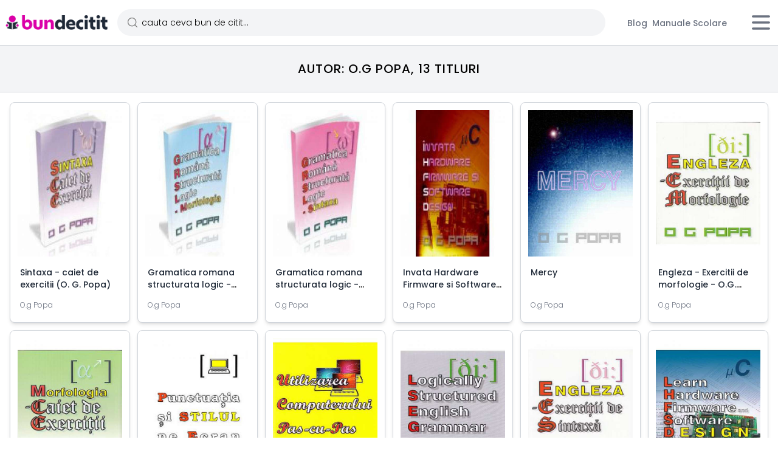

--- FILE ---
content_type: text/html; charset=UTF-8
request_url: https://bundecitit.ro/autor/O.g+Popa
body_size: 4456
content:
<!DOCTYPE html>
<html lang="en">
    <head>
        <meta charset="utf-8">
        <meta name="viewport" content="width=device-width, initial-scale=1">
        <meta name="csrf-token" content="tRHWQdl1kbGdA6g1vRdUeKdOjDQABIcHigtyfPOm">
        <title>Autor: O.g Popa - Bun de Citit</title>
        <meta name="description" content="Rasfoieste prin 13 titluri de titluri ale autorului O.g Popa si alege cea mai buna oferta."/>
                <link rel='canonical' href="https://bundecitit.ro/autor/og-popa" />
                        <meta name="google-site-verification" content="kp0K8wh3TCPSGLVy4-bo7_pXy07qoIGaRtb5H0dhVBY" />
        <meta name="google-site-verification" content="7GHbGVhIgeHLPySCwTvhLZw0EBDKb3l73uk_oLvYYl4" />
        <meta property="article:publisher" content="https://www.facebook.com/bundecitit.ro/" />
        <link rel="icon" href="https://bundecitit.ro/image/bdc_ico.png?t=1" sizes="32x32" />
        <link rel="icon" href="https://bundecitit.ro/image/bdc_ico.png?t=1" sizes="192x192" />
        <link rel="apple-touch-icon-precomposed" href="https://bundecitit.ro/image/ico.png?t=1" />
        <!-- Fonts -->
        <link rel='preload' href='/fonts/poppins-light-ext-lat.woff2' as='font' crossorigin >
        <link rel='preload' href='/fonts/poppins-light-latin.woff2' as='font' crossorigin >
        <link rel='preload' href='/fonts/Poppins-Medium.woff2' as='font' crossorigin >
        <link rel='preload' href='/fonts/Poppins-Bold.woff2' as='font' crossorigin >
        <style>
            @font-face {
                font-family: 'Poppins';
                font-style: normal;
                font-weight: 300;
                font-display: swap;
                src: local('Poppins'), url(https://bundecitit.ro/fonts/poppins-light-ext-lat.woff2) format('woff2');
                unicode-range:U+0100-02AF, U+0304, U+0308, U+0329, U+1E00-1E9F, U+1EF2-1EFF, U+2020, U+20A0-20AB, U+20AD-20CF, U+2113, U+2C60-2C7F, U+A720-A7FF;
            }
            @font-face {
                font-family: 'Poppins';
                font-style: normal;
                font-weight: 300;
                font-display: swap;
                src: local('Poppins'), url(https://bundecitit.ro/fonts/poppins-light-latin.woff2) format('woff2');
                unicode-range: U+0000-00FF, U+0131, U+0152-0153, U+02BB-02BC, U+02C6, U+02DA, U+02DC, U+0304, U+0308, U+0329, U+2000-206F, U+2074, U+20AC, U+2122, U+2191, U+2193, U+2212, U+2215, U+FEFF, U+FFFD;
            }
            @font-face {
                font-family: 'Poppins';
                font-style: normal;
                font-weight: 500;
                font-display: swap;
                src: local('Poppins'), url(https://bundecitit.ro/fonts/Poppins-Medium.woff2) format('woff2');
            }
            @font-face {
                font-family: 'Poppins';
                font-style: normal;
                font-weight: 700;
                font-display: swap;
                src: local('Poppins'), url(https://bundecitit.ro/fonts/Poppins-Bold.woff2) format('woff2');
            }
            :root{
                --vh:100vh;
            }
            .search-icon{
                background:url('data:image/svg+xml,<svg xmlns="http://www.w3.org/2000/svg" width="20" height="20" viewBox="0 0 24 24" fill="none" stroke="%23777777" stroke-width="1.5" stroke-linecap="round" stroke-linejoin="round"><circle cx="11" cy="11" r="8"></circle><line x1="21" y1="21" x2="16.65" y2="16.65"></line></svg>') 15px center no-repeat;
            }
        </style>
        <link rel="preload" as="style" href="https://bundecitit.ro/build/assets/app-02fc49d6.css" /><link rel="modulepreload" href="https://bundecitit.ro/build/assets/app-b77b17f2.js" /><link rel="stylesheet" href="https://bundecitit.ro/build/assets/app-02fc49d6.css" /><script type="module" src="https://bundecitit.ro/build/assets/app-b77b17f2.js"></script>        <!-- Google Tag Manager -->
        <script>(function (w, d, s, l, i) {
                w[l] = w[l] || [];
                w[l].push({'gtm.start':
                            new Date().getTime(), event: 'gtm.js'});
                var f = d.getElementsByTagName(s)[0],
                        j = d.createElement(s), dl = l != 'dataLayer' ? '&l=' + l : '';
                j.async = true;
                j.src =
                        'https://www.googletagmanager.com/gtm.js?id=' + i + dl;
                f.parentNode.insertBefore(j, f);
            })(window, document, 'script', 'dataLayer', 'GTM-5LCMCJ');</script>
        <!-- End Google Tag Manager -->
    </head>
    <body class="font-sans antialiased">
        <!-- Google Tag Manager (noscript) -->
        <noscript><iframe src="https://www.googletagmanager.com/ns.html?id=GTM-5LCMCJ"
                          height="0" width="0" style="display:none;visibility:hidden"></iframe></noscript>
        <!-- End Google Tag Manager (noscript) -->
        <div class=" bg-white " >
            <nav x-data="{ open: false }" class="bg-white border-b border-b border-gray-300 sticky w-full top-0 z-50 px-2">
    <!-- Primary Navigation Menu -->
    <div class="max-w-screen-2xl mx-auto  ">
        <div class="flex justify-between py-4 items-center space-x-4">
            <div class="flex shrink-0">
                <!-- Logo -->
                <div class="shrink-0 flex items-center">
                    <a href="https://bundecitit.ro" title='Bun de Citit'>
                        <img src="/image/bdc_text.gif?t=33" class="hidden sm:block h-6 w-auto block max-w-full" title="Bun de Citit" alt="Bun de Citit"/>
<img src="/image/bdc_icon.gif?t=13" class="sm:hidden block max-w-full" title="Bun de Citit" alt="Bun de Citit" width="40" height="40"/>
                    </a>
                </div>


            </div>
            <!-- Navigation Links -->
            <div class=" grow  space-x-8 sm:-my-px flex">
                                <form action="https://bundecitit.ro/cauta" class="inline-flex items-center w-full">
                    <input  class="ring-fuchsia-500  focus:border-fuchsia-700 focus:ring-fuchsia-500 rounded-full  w-full text-sm bg-gray-100 pl-10 search-icon py-3 placeholder:text-black" name="key" type="search" value="" placeholder="cauta ceva bun de citit...">
                </form>
                            </div>
            <div class="hidden sm:flex px-4">
                <a class="inline-flex items-center px-1 pt-1 border-b-2 border-transparent text-sm font-medium leading-5 text-gray-500 hover:text-gray-700 hover:border-gray-300 focus:outline-none focus:text-gray-700 focus:border-gray-300 transition duration-150 ease-in-out" href="/blog" title="Blog Bun de Citit">
    Blog
</a>
                <a class="inline-flex items-center px-1 pt-1 border-b-2 border-transparent text-sm font-medium leading-5 text-gray-500 hover:text-gray-700 hover:border-gray-300 focus:outline-none focus:text-gray-700 focus:border-gray-300 transition duration-150 ease-in-out" href="/manuale-scolare" title="Manuale Scolare">
    Manuale Scolare
</a>
            </div>
            <!-- Settings Dropdown -->
            <div class='self-center'>
                <div class="relative h-10 " x-data="{ open: false }" @click.outside="open = false" @close.stop="open = false">
    <div @click="open = ! open" class='inline-flex items-center'>
        <button aria-label="Meniu" class="text-gray-500 bg-white hover:text-gray-700 focus:outline-none transition ease-in-out duration-150">
                            <svg class='h-10 w-10' stroke="currentColor" fill="none" viewBox="0 0 24 24">
                            <path :class="{'hidden': open, 'inline-flex': ! open }" class="inline-flex" stroke-linecap="round" stroke-linejoin="round" stroke-width="2" d="M4 6h16M4 12h16M4 18h16" />
                            <path :class="{'hidden': ! open, 'inline-flex': open }" class="hidden" stroke-linecap="round" stroke-linejoin="round" stroke-width="2" d="M6 18L18 6M6 6l12 12" />
                            </svg>
                        </button>
    </div>
    <div x-show="open"
            x-transition:enter="transition ease-out duration-200"
            x-transition:enter-start="opacity-0 scale-95"
            x-transition:enter-end="opacity-100 scale-100"
            x-transition:leave="transition ease-in duration-75"
            x-transition:leave-start="opacity-100 scale-100"
            x-transition:leave-end="opacity-0 scale-95"
            class="absolute z-50 mt-2 w-48 rounded-md shadow-lg origin-top-right right-0"
            style="display: none;"
            @click="open = false">
        <div class="rounded-md ring-1 ring-black ring-opacity-5 py-1 bg-white">
            <a class="block w-full px-4 py-2 text-left text-sm leading-5 text-gray-700 hover:bg-gray-100 focus:outline-none focus:bg-gray-100 transition duration-150 ease-in-out" href="https://bundecitit.ro/manuale-scolare">Manuale Scolare</a>
                        <a class="block w-full px-4 py-2 text-left text-sm leading-5 text-gray-700 hover:bg-gray-100 focus:outline-none focus:bg-gray-100 transition duration-150 ease-in-out" href="https://bundecitit.ro/pagina/despre">Despre</a>
                        <a class="block w-full px-4 py-2 text-left text-sm leading-5 text-gray-700 hover:bg-gray-100 focus:outline-none focus:bg-gray-100 transition duration-150 ease-in-out" href="https://bundecitit.ro/blog">Blog</a>
        </div>
    </div>
</div>
            </div>



        </div>
    </div>

</nav>
            <main class=" " x-data='{}' x-init="setWH()">
                                <header class="bg-gray-100 border-b border-gray-300">
                    <div class="max-w-screen-2xl mx-auto py-6 px-4 font-medium text-xl text-center uppercase tracking-wider">
                        <h1>Autor: O.g Popa, 13 titluri</h1>
                    </div>
                </header>
                                <div class="pb-12">
        <div class="max-w-screen-2xl mx-auto ">
            
            <div id="results" class="grid grid-cols-2 sm:grid-cols-3 md:grid-cols-4 lg:grid-cols-5 xl:grid-cols-6 gap-2 sm:gap-3  p-2  sm:p-3 lg:p-4 2xl:px-0">
                <div class="bg-white group flex flex-col justify-between items-stretch p-2 sm:p-3 rounded-lg border border-gray-300 shadow-md hover:border-fuchsia-500 hover:shadow-fuchsia-700 transition-all duration-150">
            <a title="Sintaxa - caiet de exercitii (O. G. Popa)" href="https://bundecitit.ro/carte/5-48951-sintaxa-caiet-de-exercitii-o-g-popa">
                                <img src="/image_library/48951-9786069314623.jpg" class="w-full object-cover mb-4 aspect-[2/3]"  height="400" width="560" title="Sintaxa - caiet de exercitii (O. G. Popa)">
                            </a>
            <div class="grow mb-4 px-1">
                <p class="line-clamp-2 text-sm font-medium   "><a title="Sintaxa - caiet de exercitii (O. G. Popa)" href="https://bundecitit.ro/carte/5-48951-sintaxa-caiet-de-exercitii-o-g-popa" class='text-gray-800 group-hover:text-fuchsia-700 transition-all duration-150'>Sintaxa - caiet de exercitii (O. G. Popa)</a></p>
            </div>
            <p class="text-gray-500 truncate text-xs px-1 mb-2">O.g Popa</p>
        </div>
            <div class="bg-white group flex flex-col justify-between items-stretch p-2 sm:p-3 rounded-lg border border-gray-300 shadow-md hover:border-fuchsia-500 hover:shadow-fuchsia-700 transition-all duration-150">
            <a title="Gramatica romana structurata logic - morfologia (O. G. Popa)" href="https://bundecitit.ro/carte/5-48955-gramatica-romana-structurata-logic-morfologia-o-g-popa">
                                <img src="/image_library/48955-9786069218594.jpg" class="w-full object-cover mb-4 aspect-[2/3]"  height="400" width="560" title="Gramatica romana structurata logic - morfologia (O. G. Popa)">
                            </a>
            <div class="grow mb-4 px-1">
                <p class="line-clamp-2 text-sm font-medium   "><a title="Gramatica romana structurata logic - morfologia (O. G. Popa)" href="https://bundecitit.ro/carte/5-48955-gramatica-romana-structurata-logic-morfologia-o-g-popa" class='text-gray-800 group-hover:text-fuchsia-700 transition-all duration-150'>Gramatica romana structurata logic - morfologia (O. G. Popa)</a></p>
            </div>
            <p class="text-gray-500 truncate text-xs px-1 mb-2">O.g Popa</p>
        </div>
            <div class="bg-white group flex flex-col justify-between items-stretch p-2 sm:p-3 rounded-lg border border-gray-300 shadow-md hover:border-fuchsia-500 hover:shadow-fuchsia-700 transition-all duration-150">
            <a title="Gramatica romana structurata logic - Sintaxa (O. G. Popa)" href="https://bundecitit.ro/carte/5-48956-gramatica-romana-structurata-logic-sintaxa-o-g-popa">
                                <img src="/image_library/48956-9786069314609.jpg" class="w-full object-cover mb-4 aspect-[2/3]"  height="400" width="560" title="Gramatica romana structurata logic - Sintaxa (O. G. Popa)">
                            </a>
            <div class="grow mb-4 px-1">
                <p class="line-clamp-2 text-sm font-medium   "><a title="Gramatica romana structurata logic - Sintaxa (O. G. Popa)" href="https://bundecitit.ro/carte/5-48956-gramatica-romana-structurata-logic-sintaxa-o-g-popa" class='text-gray-800 group-hover:text-fuchsia-700 transition-all duration-150'>Gramatica romana structurata logic - Sintaxa (O. G. Popa)</a></p>
            </div>
            <p class="text-gray-500 truncate text-xs px-1 mb-2">O.g Popa</p>
        </div>
            <div class="bg-white group flex flex-col justify-between items-stretch p-2 sm:p-3 rounded-lg border border-gray-300 shadow-md hover:border-fuchsia-500 hover:shadow-fuchsia-700 transition-all duration-150">
            <a title="Invata Hardware Firmware si Software Design (O. G. Popa)" href="https://bundecitit.ro/carte/5-48962-invata-hardware-firmware-si-software-design-o-g-popa">
                                <img src="/image_library/48962-9786069218525.jpg" class="w-full object-cover mb-4 aspect-[2/3]"  height="400" width="560" title="Invata Hardware Firmware si Software Design (O. G. Popa)">
                            </a>
            <div class="grow mb-4 px-1">
                <p class="line-clamp-2 text-sm font-medium   "><a title="Invata Hardware Firmware si Software Design (O. G. Popa)" href="https://bundecitit.ro/carte/5-48962-invata-hardware-firmware-si-software-design-o-g-popa" class='text-gray-800 group-hover:text-fuchsia-700 transition-all duration-150'>Invata Hardware Firmware si Software Design (O. G. Popa)</a></p>
            </div>
            <p class="text-gray-500 truncate text-xs px-1 mb-2">O.g Popa</p>
        </div>
            <div class="bg-white group flex flex-col justify-between items-stretch p-2 sm:p-3 rounded-lg border border-gray-300 shadow-md hover:border-fuchsia-500 hover:shadow-fuchsia-700 transition-all duration-150">
            <a title="Mercy" href="https://bundecitit.ro/carte/6-116373-mercy">
                                <img src="/image/lipsaimagine.jpg" data-src="/image_library/116373-9786069218549.jpg" x-intersect.margin.200px="lazyLoad($el)" class=" w-full object-cover mb-4 aspect-[2/3]"  height="400" width="560" title="Mercy">
                            </a>
            <div class="grow mb-4 px-1">
                <p class="line-clamp-2 text-sm font-medium   "><a title="Mercy" href="https://bundecitit.ro/carte/6-116373-mercy" class='text-gray-800 group-hover:text-fuchsia-700 transition-all duration-150'>Mercy</a></p>
            </div>
            <p class="text-gray-500 truncate text-xs px-1 mb-2">O.g Popa</p>
        </div>
            <div class="bg-white group flex flex-col justify-between items-stretch p-2 sm:p-3 rounded-lg border border-gray-300 shadow-md hover:border-fuchsia-500 hover:shadow-fuchsia-700 transition-all duration-150">
            <a title="Engleza - Exercitii de morfologie - O.G. Popa" href="https://bundecitit.ro/carte/318361-engleza-exercitii-de-morfologie-og-popa">
                                <img src="/image/lipsaimagine.jpg" data-src="/image_library/318361-9786069314630.jpg" x-intersect.margin.200px="lazyLoad($el)" class=" w-full object-cover mb-4 aspect-[2/3]"  height="400" width="560" title="Engleza - Exercitii de morfologie - O.G. Popa">
                            </a>
            <div class="grow mb-4 px-1">
                <p class="line-clamp-2 text-sm font-medium   "><a title="Engleza - Exercitii de morfologie - O.G. Popa" href="https://bundecitit.ro/carte/318361-engleza-exercitii-de-morfologie-og-popa" class='text-gray-800 group-hover:text-fuchsia-700 transition-all duration-150'>Engleza - Exercitii de morfologie - O.G. Popa</a></p>
            </div>
            <p class="text-gray-500 truncate text-xs px-1 mb-2">O.g Popa</p>
        </div>
            <div class="bg-white group flex flex-col justify-between items-stretch p-2 sm:p-3 rounded-lg border border-gray-300 shadow-md hover:border-fuchsia-500 hover:shadow-fuchsia-700 transition-all duration-150">
            <a title="Morfologia - Caiet de exercitii - O.G. Popa" href="https://bundecitit.ro/carte/319502-morfologia-caiet-de-exercitii-og-popa">
                                <img src="/image/lipsaimagine.jpg" data-src="/image_library/319502-9786069314616.jpg" x-intersect.margin.200px="lazyLoad($el)" class=" w-full object-cover mb-4 aspect-[2/3]"  height="400" width="560" title="Morfologia - Caiet de exercitii - O.G. Popa">
                            </a>
            <div class="grow mb-4 px-1">
                <p class="line-clamp-2 text-sm font-medium   "><a title="Morfologia - Caiet de exercitii - O.G. Popa" href="https://bundecitit.ro/carte/319502-morfologia-caiet-de-exercitii-og-popa" class='text-gray-800 group-hover:text-fuchsia-700 transition-all duration-150'>Morfologia - Caiet de exercitii - O.G. Popa</a></p>
            </div>
            <p class="text-gray-500 truncate text-xs px-1 mb-2">O.g Popa</p>
        </div>
            <div class="bg-white group flex flex-col justify-between items-stretch p-2 sm:p-3 rounded-lg border border-gray-300 shadow-md hover:border-fuchsia-500 hover:shadow-fuchsia-700 transition-all duration-150">
            <a title="Punctuatia si stilul pe ecran - O.G. Popa" href="https://bundecitit.ro/carte/319602-punctuatia-si-stilul-pe-ecran-og-popa">
                                <img src="/image/lipsaimagine.jpg" data-src="/image_library/319602-9786069263570.jpg" x-intersect.margin.200px="lazyLoad($el)" class=" w-full object-cover mb-4 aspect-[2/3]"  height="400" width="560" title="Punctuatia si stilul pe ecran - O.G. Popa">
                            </a>
            <div class="grow mb-4 px-1">
                <p class="line-clamp-2 text-sm font-medium   "><a title="Punctuatia si stilul pe ecran - O.G. Popa" href="https://bundecitit.ro/carte/319602-punctuatia-si-stilul-pe-ecran-og-popa" class='text-gray-800 group-hover:text-fuchsia-700 transition-all duration-150'>Punctuatia si stilul pe ecran - O.G. Popa</a></p>
            </div>
            <p class="text-gray-500 truncate text-xs px-1 mb-2">O.g Popa</p>
        </div>
            <div class="bg-white group flex flex-col justify-between items-stretch p-2 sm:p-3 rounded-lg border border-gray-300 shadow-md hover:border-fuchsia-500 hover:shadow-fuchsia-700 transition-all duration-150">
            <a title="Utilizarea computerului pas cu pas - O.G. Popa" href="https://bundecitit.ro/carte/319959-utilizarea-computerului-pas-cu-pas-og-popa">
                                <img src="/image/lipsaimagine.jpg" data-src="/image_library/319959-9786069218587.jpg" x-intersect.margin.200px="lazyLoad($el)" class=" w-full object-cover mb-4 aspect-[2/3]"  height="400" width="560" title="Utilizarea computerului pas cu pas - O.G. Popa">
                            </a>
            <div class="grow mb-4 px-1">
                <p class="line-clamp-2 text-sm font-medium   "><a title="Utilizarea computerului pas cu pas - O.G. Popa" href="https://bundecitit.ro/carte/319959-utilizarea-computerului-pas-cu-pas-og-popa" class='text-gray-800 group-hover:text-fuchsia-700 transition-all duration-150'>Utilizarea computerului pas cu pas - O.G. Popa</a></p>
            </div>
            <p class="text-gray-500 truncate text-xs px-1 mb-2">O.g Popa</p>
        </div>
            <div class="bg-white group flex flex-col justify-between items-stretch p-2 sm:p-3 rounded-lg border border-gray-300 shadow-md hover:border-fuchsia-500 hover:shadow-fuchsia-700 transition-all duration-150">
            <a title="Logically Structured English Grammar - O.G. Popa" href="https://bundecitit.ro/carte/320158-logically-structured-english-grammar-og-popa">
                                <img src="/image/lipsaimagine.jpg" data-src="/image_library/320158-9786069218518.jpg" x-intersect.margin.200px="lazyLoad($el)" class=" w-full object-cover mb-4 aspect-[2/3]"  height="400" width="560" title="Logically Structured English Grammar - O.G. Popa">
                            </a>
            <div class="grow mb-4 px-1">
                <p class="line-clamp-2 text-sm font-medium   "><a title="Logically Structured English Grammar - O.G. Popa" href="https://bundecitit.ro/carte/320158-logically-structured-english-grammar-og-popa" class='text-gray-800 group-hover:text-fuchsia-700 transition-all duration-150'>Logically Structured English Grammar - O.G. Popa</a></p>
            </div>
            <p class="text-gray-500 truncate text-xs px-1 mb-2">O.g Popa</p>
        </div>
            <div class="bg-white group flex flex-col justify-between items-stretch p-2 sm:p-3 rounded-lg border border-gray-300 shadow-md hover:border-fuchsia-500 hover:shadow-fuchsia-700 transition-all duration-150">
            <a title="Engleza - Exercitii de sintaxa - O.G. Popa" href="https://bundecitit.ro/carte/320721-engleza-exercitii-de-sintaxa-og-popa">
                                <img src="/image/lipsaimagine.jpg" data-src="/image_library/320721-9786069314647.jpg" x-intersect.margin.200px="lazyLoad($el)" class=" w-full object-cover mb-4 aspect-[2/3]"  height="400" width="560" title="Engleza - Exercitii de sintaxa - O.G. Popa">
                            </a>
            <div class="grow mb-4 px-1">
                <p class="line-clamp-2 text-sm font-medium   "><a title="Engleza - Exercitii de sintaxa - O.G. Popa" href="https://bundecitit.ro/carte/320721-engleza-exercitii-de-sintaxa-og-popa" class='text-gray-800 group-hover:text-fuchsia-700 transition-all duration-150'>Engleza - Exercitii de sintaxa - O.G. Popa</a></p>
            </div>
            <p class="text-gray-500 truncate text-xs px-1 mb-2">O.g Popa</p>
        </div>
            <div class="bg-white group flex flex-col justify-between items-stretch p-2 sm:p-3 rounded-lg border border-gray-300 shadow-md hover:border-fuchsia-500 hover:shadow-fuchsia-700 transition-all duration-150">
            <a title="Learn Hardware Firmware and Software Design - O.G. Popa" href="https://bundecitit.ro/carte/321299-learn-hardware-firmware-and-software-design-og-popa">
                                <img src="/image/lipsaimagine.jpg" data-src="/image_library/321299-9786069218532.jpg" x-intersect.margin.200px="lazyLoad($el)" class=" w-full object-cover mb-4 aspect-[2/3]"  height="400" width="560" title="Learn Hardware Firmware and Software Design - O.G. Popa">
                            </a>
            <div class="grow mb-4 px-1">
                <p class="line-clamp-2 text-sm font-medium   "><a title="Learn Hardware Firmware and Software Design - O.G. Popa" href="https://bundecitit.ro/carte/321299-learn-hardware-firmware-and-software-design-og-popa" class='text-gray-800 group-hover:text-fuchsia-700 transition-all duration-150'>Learn Hardware Firmware and Software Design - O.G. Popa</a></p>
            </div>
            <p class="text-gray-500 truncate text-xs px-1 mb-2">O.g Popa</p>
        </div>
            <div class="bg-white group flex flex-col justify-between items-stretch p-2 sm:p-3 rounded-lg border border-gray-300 shadow-md hover:border-fuchsia-500 hover:shadow-fuchsia-700 transition-all duration-150">
            <a title="Trei istorii din galaxia Hilsa&#039;n Tassa" href="https://bundecitit.ro/carte/594990-trei-istorii-din-galaxia-hilsan-tassa">
                                <img src="/image/lipsaimagine.jpg" data-src="/image_library/594990-9739218556.jpg" x-intersect.margin.200px="lazyLoad($el)" class=" w-full object-cover mb-4 aspect-[2/3]"  height="400" width="560" title="Trei istorii din galaxia Hilsa&#039;n Tassa">
                            </a>
            <div class="grow mb-4 px-1">
                <p class="line-clamp-2 text-sm font-medium   "><a title="Trei istorii din galaxia Hilsa&#039;n Tassa" href="https://bundecitit.ro/carte/594990-trei-istorii-din-galaxia-hilsan-tassa" class='text-gray-800 group-hover:text-fuchsia-700 transition-all duration-150'>Trei istorii din galaxia Hilsa&#039;n Tassa</a></p>
            </div>
            <p class="text-gray-500 truncate text-xs px-1 mb-2">O.g Popa</p>
        </div>
                </div>

        </div>
        <div id="loader" x-intersect.margin.200px="pagination()"></div>
    </div>
    <script>

    let pager = document.getElementById('loader');
    let isloading = false;
    let page = 1;
    let totalPages = 0.43333333333333;
    let limit = 30;
    let searchBy = "author";
    let matching = "all";
    window.brand = null
    let fresh = null;
    function pagination(e = null, fresh = null) {

        if (!fresh) {

            if (isloading || page >= totalPages) {

                return true;
            }
        } else {
            window.scrollTo(0, 0);
        }

        isloading = true;
        axios({
            url: "https://bundecitit.ro/more-results",
            method: "post",
            responseType: 'json',
            data: {
                _token: "tRHWQdl1kbGdA6g1vRdUeKdOjDQABIcHigtyfPOm",
                key: "O.g Popa",
                page: page,
                limit: limit,
                brand: window.brand,
                fresh: fresh,
                searchBy: searchBy,
                matching: matching
            }

        }).then(function (response) {
            if (response.data.append)
                document.getElementById('results').innerHTML += response.data.results;
            else
                document.getElementById('results').innerHTML = response.data.results;
            page = response.data.page;
            isloading = false;
            totalPages = response.data.totalPages ?? totalPages;

        });
    }

    function isInViewport(el) {
        var rect = el.getBoundingClientRect();
        return (
                rect.bottom >= 0 &&
                rect.right >= 0 &&
                rect.top <= (window.innerHeight || document.documentElement.clientHeight) &&
                rect.left <= (window.innerWidth || document.documentElement.clientWidth)
                );
    }


</script>
            </main>
        </div>
        <footer class="text-xs text-right max-w-screen-2xl mx-auto py-6 px-4">&copy; 2001-2026 Toate drepturile rezervate</footer>
    </body>
    <script>
        function setWH() {
            document.querySelector(':root').style.setProperty('--vh', (window.innerHeight - 65) + 'px')
        }
        function lazyLoad($el) {
            $el.setAttribute('src', $el.getAttribute('data-src'));
        }
    </script>
</html>